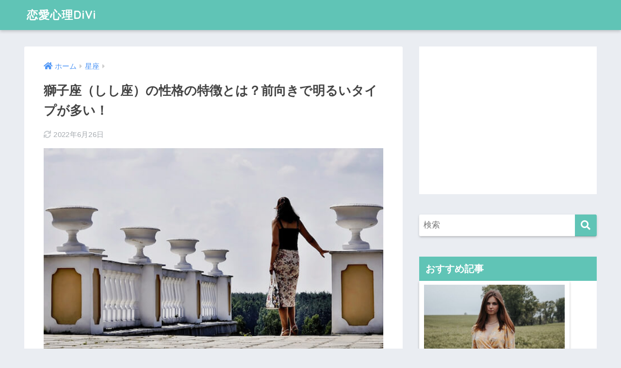

--- FILE ---
content_type: text/html; charset=UTF-8
request_url: https://fandys.net/777786123/
body_size: 16764
content:
<!doctype html><html lang="ja"><head><meta charset="utf-8"><meta http-equiv="X-UA-Compatible" content="IE=edge"><meta name="HandheldFriendly" content="True"><meta name="MobileOptimized" content="320"><meta name="viewport" content="width=device-width, initial-scale=1, viewport-fit=cover"/><meta name="msapplication-TileColor" content="#60c4b6"><meta name="theme-color" content="#60c4b6"><link rel="pingback" href="https://fandys.net/xmlrpc.php"><link media="all" href="https://fandys.net/wp-content/cache/autoptimize/css/autoptimize_38e089883de442b2c66ef3b1f34be8d3.css" rel="stylesheet"><title>獅子座（しし座）の性格の特徴とは？前向きで明るいタイプが多い！ | 恋愛心理DiVi</title><meta name='robots' content='max-image-preview:large' /><link rel='dns-prefetch' href='//www.googletagmanager.com' /><link rel='dns-prefetch' href='//fonts.googleapis.com' /><link rel='dns-prefetch' href='//use.fontawesome.com' /><link rel='dns-prefetch' href='//pagead2.googlesyndication.com' /><link rel="alternate" type="application/rss+xml" title="恋愛心理DiVi &raquo; フィード" href="https://fandys.net/feed/" /><link rel="alternate" type="application/rss+xml" title="恋愛心理DiVi &raquo; コメントフィード" href="https://fandys.net/comments/feed/" /><link rel="alternate" title="oEmbed (JSON)" type="application/json+oembed" href="https://fandys.net/wp-json/oembed/1.0/embed?url=https%3A%2F%2Ffandys.net%2F777786123%2F" /><link rel="alternate" title="oEmbed (XML)" type="text/xml+oembed" href="https://fandys.net/wp-json/oembed/1.0/embed?url=https%3A%2F%2Ffandys.net%2F777786123%2F&#038;format=xml" /><link rel='stylesheet' id='sng-googlefonts-css' href='https://fonts.googleapis.com/css?family=Quicksand%3A500%2C700&#038;display=swap' type='text/css' media='all' /><link rel='stylesheet' id='sng-fontawesome-css' href='https://use.fontawesome.com/releases/v5.11.2/css/all.css' type='text/css' media='all' /> <script type="text/javascript" src="https://fandys.net/wp-includes/js/jquery/jquery.min.js?ver=3.7.1" id="jquery-core-js"></script> 
 <script type="text/javascript" src="https://www.googletagmanager.com/gtag/js?id=GT-WF3LQTK" id="google_gtagjs-js" async></script> <script type="text/javascript" id="google_gtagjs-js-after">window.dataLayer = window.dataLayer || [];function gtag(){dataLayer.push(arguments);}
gtag("set","linker",{"domains":["fandys.net"]});
gtag("js", new Date());
gtag("set", "developer_id.dZTNiMT", true);
gtag("config", "GT-WF3LQTK");
//# sourceURL=google_gtagjs-js-after</script> <link rel="https://api.w.org/" href="https://fandys.net/wp-json/" /><link rel="alternate" title="JSON" type="application/json" href="https://fandys.net/wp-json/wp/v2/posts/2291" /><link rel="EditURI" type="application/rsd+xml" title="RSD" href="https://fandys.net/xmlrpc.php?rsd" /><link rel="canonical" href="https://fandys.net/777786123/" /><link rel='shortlink' href='https://fandys.net/?p=2291' /><meta name="generator" content="Site Kit by Google 1.170.0" /><meta property="og:title" content="獅子座（しし座）の性格の特徴とは？前向きで明るいタイプが多い！" /><meta property="og:description" content="獅子座の人の性格がもっと知りたい。 獅子座の人と上手に付き合うにはどうしたらいいの？ 獅子座の人の好みや相性がすごく気になる。 獅子座と相性がいいのは何座なの？ そんな獅子座の人の性格に興味のあるあなたにとっておきの情報 ... " /><meta property="og:type" content="article" /><meta property="og:url" content="https://fandys.net/777786123/" /><meta property="og:image" content="https://fandys.net/wp-content/uploads/2018/08/6094384674_b2052cb9ca_z.jpg" /><meta name="thumbnail" content="https://fandys.net/wp-content/uploads/2018/08/6094384674_b2052cb9ca_z.jpg" /><meta property="og:site_name" content="恋愛心理DiVi" /><meta name="twitter:card" content="summary_large_image" /> <script async src="//pagead2.googlesyndication.com/pagead/js/adsbygoogle.js"></script> <script>(adsbygoogle = window.adsbygoogle || []).push({
          google_ad_client: "ca-pub-5698496019901683",
          enable_page_level_ads: true
     });</script> <meta name="google-site-verification" content="vzF_GkuUL-E_oV1AtaXUSBoSvRXzfQZ4KWttWmlUaJE" />  <script async src="https://www.googletagmanager.com/gtag/js?id=UA-112742598-1"></script> <script>window.dataLayer = window.dataLayer || [];
  function gtag(){dataLayer.push(arguments);}
  gtag('js', new Date());
  gtag('config', 'UA-112742598-1');</script> <meta name="google-adsense-platform-account" content="ca-host-pub-2644536267352236"><meta name="google-adsense-platform-domain" content="sitekit.withgoogle.com">  <script type="text/javascript" async="async" src="https://pagead2.googlesyndication.com/pagead/js/adsbygoogle.js?client=ca-pub-5698496019901683&amp;host=ca-host-pub-2644536267352236" crossorigin="anonymous"></script> <link rel="icon" href="https://fandys.net/wp-content/uploads/2023/03/cropped-080183ebfe4d6f3a00ee196284012c1f-32x32.png" sizes="32x32" /><link rel="icon" href="https://fandys.net/wp-content/uploads/2023/03/cropped-080183ebfe4d6f3a00ee196284012c1f-192x192.png" sizes="192x192" /><link rel="apple-touch-icon" href="https://fandys.net/wp-content/uploads/2023/03/cropped-080183ebfe4d6f3a00ee196284012c1f-180x180.png" /><meta name="msapplication-TileImage" content="https://fandys.net/wp-content/uploads/2023/03/cropped-080183ebfe4d6f3a00ee196284012c1f-270x270.png" /></head><body class="wp-singular post-template-default single single-post postid-2291 single-format-standard wp-theme-sango-theme wp-child-theme-sango-theme-child fa5"><div id="container"><header class="header"><div id="inner-header" class="wrap cf"><div id="logo" class="header-logo h1 dfont"> <a href="https://fandys.net" class="header-logo__link"> 恋愛心理DiVi </a></div><div class="header-search"> <label class="header-search__open" for="header-search-input"><i class="fas fa-search" aria-hidden="true"></i></label> <input type="checkbox" class="header-search__input" id="header-search-input" onclick="document.querySelector('.header-search__modal .searchform__input').focus()"> <label class="header-search__close" for="header-search-input"></label><div class="header-search__modal"><form role="search" method="get" class="searchform" action="https://fandys.net/"><div> <input type="search" class="searchform__input" name="s" value="" placeholder="検索" /> <button type="submit" class="searchform__submit" aria-label="検索"><i class="fas fa-search" aria-hidden="true"></i></button></div></form></div></div></div></header><div id="content"><div id="inner-content" class="wrap cf"><main id="main" class="m-all t-2of3 d-5of7 cf"><article id="entry" class="cf post-2291 post type-post status-publish format-standard has-post-thumbnail category-37 tag-45"><header class="article-header entry-header"><nav id="breadcrumb" class="breadcrumb"><ul itemscope itemtype="http://schema.org/BreadcrumbList"><li itemprop="itemListElement" itemscope itemtype="http://schema.org/ListItem"><a href="https://fandys.net" itemprop="item"><span itemprop="name">ホーム</span></a><meta itemprop="position" content="1" /></li><li itemprop="itemListElement" itemscope itemtype="http://schema.org/ListItem"><a href="https://fandys.net/category/77686832452/" itemprop="item"><span itemprop="name">星座</span></a><meta itemprop="position" content="2" /></li></ul></nav><h1 class="entry-title single-title">獅子座（しし座）の性格の特徴とは？前向きで明るいタイプが多い！</h1><div class="entry-meta vcard"> <time class="updated entry-time" itemprop="dateModified" datetime="2022-06-26">2022年6月26日</time></div><p class="post-thumbnail"><img width="600" height="398" src="https://fandys.net/wp-content/uploads/2018/08/6094384674_b2052cb9ca_z.jpg" class="attachment-thumb-940 size-thumb-940 wp-post-image" alt="獅子座（しし座）の性格の特徴とは？前向きで明るいタイプが多い！" decoding="async" fetchpriority="high" /></p></header><section class="entry-content cf"><div class="widget_text sponsored"><div class="textwidget custom-html-widget"></div></div><p>獅子座の人の性格がもっと知りたい。</p><p>獅子座の人と上手に付き合うにはどうしたらいいの？</p><p>獅子座の人の好みや相性がすごく気になる。</p><p>獅子座と相性がいいのは何座なの？</p><p>そんな獅子座の人の性格に興味のあるあなたにとっておきの情報を教えます。</p><p>しし座の恋愛傾向や相性の良い星座と悪い星座についてはこちらで詳しく説明しています。</p> <a class="c_linkto" href="https://fandys.net/777342145432/"> <span><img decoding="async" width="520" height="300" src="https://fandys.net/wp-content/uploads/2018/08/14530310517_8b8a210f03_z-520x300.jpg" class="attachment-thumb-520 size-thumb-520 wp-post-image" alt="獅子座（しし座）の恋愛傾向とは？一途な恋愛観が特徴！" /></span> <span class="c_linkto_text">獅子座（しし座）の恋愛傾向とは？一途な恋愛観が特徴！</span> </a><div class="widget_text sponsored"><div class="textwidget custom-html-widget"><script async src="//pagead2.googlesyndication.com/pagead/js/adsbygoogle.js"></script> <ins class="adsbygoogle"
 style="display:block; text-align:center;"
 data-ad-layout="in-article"
 data-ad-format="fluid"
 data-ad-client="ca-pub-5698496019901683"
 data-ad-slot="6082961386"></ins> <script>(adsbygoogle = window.adsbygoogle || []).push({});</script></div></div><div id="ez-toc-container" class="ez-toc-v2_0_78 counter-hierarchy ez-toc-counter ez-toc-grey ez-toc-container-direction"><div class="ez-toc-title-container"><p class="ez-toc-title" style="cursor:inherit">目次</p> <span class="ez-toc-title-toggle"></span></div><nav><ul class='ez-toc-list ez-toc-list-level-1 ' ><li class='ez-toc-page-1 ez-toc-heading-level-2'><a class="ez-toc-link ez-toc-heading-1" href="#%E7%8D%85%E5%AD%90%E5%BA%A7%E3%81%AE%E6%80%A7%E6%A0%BC%E3%81%AE%E7%89%B9%E5%BE%B4" >獅子座の性格の特徴</a><ul class='ez-toc-list-level-3' ><li class='ez-toc-heading-level-3'><a class="ez-toc-link ez-toc-heading-2" href="#%E7%8D%85%E5%AD%90%E5%BA%A7%E3%81%AE%E5%9F%BA%E6%9C%AC%E7%9A%84%E3%81%AA%E6%83%85%E5%A0%B1" >獅子座の基本的な情報</a></li><li class='ez-toc-page-1 ez-toc-heading-level-3'><a class="ez-toc-link ez-toc-heading-3" href="#%E7%8D%85%E5%AD%90%E5%BA%A7%E3%81%AE%E9%95%B7%E6%89%80%E3%81%A8%E3%81%AF%EF%BC%9F" >獅子座の長所とは？</a></li><li class='ez-toc-page-1 ez-toc-heading-level-3'><a class="ez-toc-link ez-toc-heading-4" href="#%E7%8D%85%E5%AD%90%E5%BA%A7%E3%81%AE%E7%9F%AD%E6%89%80%E3%81%A8%E3%81%AF%EF%BC%9F" >獅子座の短所とは？</a></li><li class='ez-toc-page-1 ez-toc-heading-level-3'><a class="ez-toc-link ez-toc-heading-5" href="#%E7%8D%85%E5%AD%90%E5%BA%A7%E3%81%AE%E5%A5%B3%E6%80%A7%E3%81%AE%E7%89%B9%E5%BE%B4%E3%81%A8%E3%81%AF%EF%BC%9F" >獅子座の女性の特徴とは？</a></li><li class='ez-toc-page-1 ez-toc-heading-level-3'><a class="ez-toc-link ez-toc-heading-6" href="#%E7%8D%85%E5%AD%90%E5%BA%A7%E3%81%AE%E7%94%B7%E6%80%A7%E3%81%AE%E7%89%B9%E5%BE%B4%E3%81%A8%E3%81%AF%EF%BC%9F" >獅子座の男性の特徴とは？</a></li><li class='ez-toc-page-1 ez-toc-heading-level-3'><a class="ez-toc-link ez-toc-heading-7" href="#%E7%8D%85%E5%AD%90%E5%BA%A7%E3%81%A8%E7%9B%B8%E6%80%A7%E3%81%AE%E8%89%AF%E3%81%84%E6%98%9F%E5%BA%A7%E3%81%AF%EF%BC%9F" >獅子座と相性の良い星座は？</a></li><li class='ez-toc-page-1 ez-toc-heading-level-3'><a class="ez-toc-link ez-toc-heading-8" href="#%E7%8D%85%E5%AD%90%E5%BA%A7%E3%81%AE%E4%BA%BA%E3%81%A8%E3%81%86%E3%81%BE%E3%81%8F%E4%BB%98%E3%81%8D%E5%90%88%E3%81%86%E3%81%AB%E3%81%AF%EF%BC%9F" >獅子座の人とうまく付き合うには？</a></li></ul></li><li class='ez-toc-page-1 ez-toc-heading-level-2'><a class="ez-toc-link ez-toc-heading-9" href="#%E8%A1%80%E6%B6%B2%E5%9E%8B%E5%88%A5%E3%81%AE%E7%8D%85%E5%AD%90%E5%BA%A7%E3%81%AE%E6%80%A7%E6%A0%BC" >血液型別の獅子座の性格</a><ul class='ez-toc-list-level-3' ><li class='ez-toc-heading-level-3'><a class="ez-toc-link ez-toc-heading-10" href="#%E7%8D%85%E5%AD%90%E5%BA%A7A%E5%9E%8B" >獅子座A型</a></li><li class='ez-toc-page-1 ez-toc-heading-level-3'><a class="ez-toc-link ez-toc-heading-11" href="#%E7%8D%85%E5%AD%90%E5%BA%A7B%E5%9E%8B" >獅子座B型</a></li><li class='ez-toc-page-1 ez-toc-heading-level-3'><a class="ez-toc-link ez-toc-heading-12" href="#%E7%8D%85%E5%AD%90%E5%BA%A7O%E5%9E%8B" >獅子座O型</a></li><li class='ez-toc-page-1 ez-toc-heading-level-3'><a class="ez-toc-link ez-toc-heading-13" href="#%E7%8D%85%E5%AD%90%E5%BA%A7AB%E5%9E%8B" >獅子座AB型</a></li></ul></li></ul></nav></div><h2 class="hh hh23"><span class="ez-toc-section" id="%E7%8D%85%E5%AD%90%E5%BA%A7%E3%81%AE%E6%80%A7%E6%A0%BC%E3%81%AE%E7%89%B9%E5%BE%B4"></span>獅子座の性格の特徴<span class="ez-toc-section-end"></span></h2><h3><span class="ez-toc-section" id="%E7%8D%85%E5%AD%90%E5%BA%A7%E3%81%AE%E5%9F%BA%E6%9C%AC%E7%9A%84%E3%81%AA%E6%83%85%E5%A0%B1"></span>獅子座の基本的な情報<span class="ez-toc-section-end"></span></h3><p>獅子座は7/23日から8/22日までの間に生まれた人です。</p><p>太陽からの影響を強く受けているので明るく、リーダシップに富んだ性格を持っています。</p><p>とても目立ちたがりで自信家、それゆえに繊細さが苦手なところがあります。</p><p>物事をはっきり言わない人や自分の意見を邪魔する人を遠ざけようとする傾向もあり頂点の位置にこだわりを持っています。</p><p>成功のためにはひたむきな努力を欠かさず、職業的成功者が多いのも特徴です。</p><p>人から評価される事でやる気を出し、とにかく明るくて前向きな気質です。</p><p>反面プライドが高くて扱い辛い印象を受ける事もあります。</p><p>実力が足りない分を自信で補おうとするので傷つきやすい面も持っています。</p><p>関連記事はこちら▽<a class="c_linkto longc_linkto" href="https://fandys.net/hakkiriiwanai/"> <span class="longc_img"><img decoding="async" width="520" height="300" src="https://fandys.net/wp-content/uploads/2022/01/7703d41e90ca750849590baa5944434c-520x300.jpeg" class="attachment-thumb-520 size-thumb-520 wp-post-image" alt="はっきり言わない人の心理や特徴｜はっきり言わない人にイライラする時の対処法とは" /></span> <span class="longc_content c_linkto_text"><time class="updated sng-link-time dfont" itemprop="dateModified" datetime="2022-12-25">2022年12月25日</time><span class="longc_title">はっきり言わない人の心理や特徴｜はっきり言わない人にイライラする時の対処法とは</span></span> </a><h3><span class="ez-toc-section" id="%E7%8D%85%E5%AD%90%E5%BA%A7%E3%81%AE%E9%95%B7%E6%89%80%E3%81%A8%E3%81%AF%EF%BC%9F"></span>獅子座の長所とは？<span class="ez-toc-section-end"></span></h3><p>獅子座は清廉潔白で裏表がなく、前向きな人を評価します。</p><p>創造性に富み、成功のためなら不断の努力を欠かしません。</p><p>大胆不敵なのではなく、一歩一歩確実に進めていく、周囲と協調しながら物事を進めていきます。</p><p>カリスマ的な支配力を持ちながら弱い人にも優しく、困った人や悩んでいる人を見ると放ってはおけません。</p><p>しっかりとその人が独り立ちできるまで、とことん包み込んでくれる優しさを持ち合わせています。</p><p>もともと自らをプロデュースする能力に長けているので経験値が高く、人の心を理解するのが早いので相談役として適役なのです。</p><p>獅子座の人は尊敬を集めやすく、崇拝者となりえる運命の持ち主といえます。</p><p>関連記事はこちら▽<a class="c_linkto longc_linkto" href="https://fandys.net/seirennkeppaku/"> <span class="longc_img"><img loading="lazy" decoding="async" width="520" height="300" src="https://fandys.net/wp-content/uploads/2022/01/f4a9f08be77498039780ade70b52e6f9-520x300.jpeg" class="attachment-thumb-520 size-thumb-520 wp-post-image" alt="清廉潔白な人の心理や正確｜清廉潔白な人になるにはどうすればいいの？" /></span> <span class="longc_content c_linkto_text"><time class="updated sng-link-time dfont" itemprop="dateModified" datetime="2022-12-25">2022年12月25日</time><span class="longc_title">清廉潔白な人の心理や性格｜清廉潔白な人になるにはどうすればいいの？</span></span> </a> <br><script async src="//pagead2.googlesyndication.com/pagead/js/adsbygoogle.js"></script> <ins class="adsbygoogle"
 style="display:block; text-align:center;"
 data-ad-layout="in-article"
 data-ad-format="fluid"
 data-ad-client="ca-pub-5698496019901683"
 data-ad-slot="6082961386"></ins> <script>(adsbygoogle = window.adsbygoogle || []).push({});</script> <h3><span class="ez-toc-section" id="%E7%8D%85%E5%AD%90%E5%BA%A7%E3%81%AE%E7%9F%AD%E6%89%80%E3%81%A8%E3%81%AF%EF%BC%9F"></span>獅子座の短所とは？<span class="ez-toc-section-end"></span></h3><p>獅子座の人はともすると、そのリーダシップをマイナスにとられがちです。</p><p>その独特の威圧感から反感を買いやすく、物事を譲らない断固としたところから周囲からいわれのない妬みをかうこともあります。</p><p>人気者ゆえに損な嫉妬をされる事も、本人はなぜそうなるのか分からずに戸惑ってしまいます。</p><p>世渡りが上手なので裏切りの疑いをかけられる事もあります。</p><p>プライドの高さが裏目にでると身の丈以上の選択をしてしまい、失敗につながりやすいです。</p><p>褒められて能力を発揮する反面おだてられ過ぎて調子に乗り過ぎないように注意が必要です。</p><p>獅子座の人は純粋なので騙されやすく、上手い口車になりやすいので注意が必要です。</p><p>関連記事はこちら▽<a class="c_linkto longc_linkto" href="https://fandys.net/iatukan/"> <span class="longc_img"><img loading="lazy" decoding="async" width="520" height="300" src="https://fandys.net/wp-content/uploads/2022/03/fef8055fd68064c571e8b0d50e625465-520x300.jpeg" class="attachment-thumb-520 size-thumb-520 wp-post-image" alt="威圧感のある人の特徴や心理｜威圧感のある人が苦手な時の対処法とは" /></span> <span class="longc_content c_linkto_text"><time class="updated sng-link-time dfont" itemprop="dateModified" datetime="2022-12-22">2022年12月22日</time><span class="longc_title">威圧感のある人の特徴や心理｜威圧感のある人が苦手な時の対処法とは</span></span> </a><h3><span class="ez-toc-section" id="%E7%8D%85%E5%AD%90%E5%BA%A7%E3%81%AE%E5%A5%B3%E6%80%A7%E3%81%AE%E7%89%B9%E5%BE%B4%E3%81%A8%E3%81%AF%EF%BC%9F"></span>獅子座の女性の特徴とは？<span class="ez-toc-section-end"></span></h3><p>獅子座の女性は姉御肌でいつでもグループのリーダーを務めている事が多いです。</p><p>いわゆるボス的ではなく周りの人との調和を大切にするので、まとめ役としてのポジションがしっくりきます。</p><p>バランス感覚に長けているので、反感を買う事は少なく、ここぞという場面で統率力を発揮します。</p><p>時には周囲に気を使いすぎるあまりに、疲れてしまう事も、そんな時は積極的に一人の時間を作って心のリフレッシュを図るべきです。</p><p>集団の中でもどうしても目立つ存在ですのでプロジェクトを推進する場面では持ち前の併せ持つ繊細さが生きてきます。</p><p>走り続けながらも周囲への気配りも忘れない人格に信頼も深まり潔いリーダーとして成長していきます。<br /> <br><script async src="//pagead2.googlesyndication.com/pagead/js/adsbygoogle.js"></script> <ins class="adsbygoogle"
 style="display:block; text-align:center;"
 data-ad-layout="in-article"
 data-ad-format="fluid"
 data-ad-client="ca-pub-5698496019901683"
 data-ad-slot="6082961386"></ins> <script>(adsbygoogle = window.adsbygoogle || []).push({});</script> <h3><span class="ez-toc-section" id="%E7%8D%85%E5%AD%90%E5%BA%A7%E3%81%AE%E7%94%B7%E6%80%A7%E3%81%AE%E7%89%B9%E5%BE%B4%E3%81%A8%E3%81%AF%EF%BC%9F"></span>獅子座の男性の特徴とは？<span class="ez-toc-section-end"></span></h3><p>獅子座の男性の特徴はとにかく情熱的です。</p><p>迷う事は少なく、こうと決めたら素早く行動に移して実行していきます。</p><p>行き先を決める時、何かを決定する時などは優柔不断な場面を見る事はありません。</p><p>しかし自尊心は高くて失敗する事を嫌がりますので、事前の調査や調べものなどはとても慎重に深く行います。</p><p>自分の持っていない魅力や能力がある人を積極的に巻き込んで行動していきます。</p><p>しかしながら、失敗を恐れる余りに能力がかけ離れて過ぎているいる人に対しては以外と消極的になってしまいます。</p><p>このように情熱的な面と繊細な面を併せ持った獅子座の男性は一見できそうでいて人間味あふれる魅力的な人が多いですね。</p><h3><span class="ez-toc-section" id="%E7%8D%85%E5%AD%90%E5%BA%A7%E3%81%A8%E7%9B%B8%E6%80%A7%E3%81%AE%E8%89%AF%E3%81%84%E6%98%9F%E5%BA%A7%E3%81%AF%EF%BC%9F"></span>獅子座と相性の良い星座は？<span class="ez-toc-section-end"></span></h3><p>水瓶座は獅子座を理解するのに時間がかかります。</p><p>しかし、一度理解してしまえば相性のよいパートナーとなります。</p><p>お互いを尊重し合い、足りない部分を補完し合う間柄として深いお付き合いになっていきます。</p><p>牡牛座は獅子座に負けないくらいのリーダー気質を持っています。</p><p>ともすると争いが絶えない関係になりますが、うまくお互いを尊重し会えれば力を合わせて素晴らしい関係性になります。</p><p>たとえ争いが起こったとしてもいつまでも後腐れがなく、サッパリとしています。</p><p>射手座と獅子座は相反する関係といえます。</p><p>お互いに気が強いので一旦争いになると譲り合いません。</p><p>ですが、そんな激しい喧嘩の後でも周囲が不思議に思うくらい元どうりに戻ってしまうのが相性の良さといえます。</p><p>関連記事はこちら▽<a class="c_linkto longc_linkto" href="https://fandys.net/kinotuyoihito/"> <span class="longc_img"><img loading="lazy" decoding="async" width="520" height="300" src="https://fandys.net/wp-content/uploads/2022/01/7308520b05748d68ec2e899e135cf92e-520x300.jpeg" class="attachment-thumb-520 size-thumb-520 wp-post-image" alt="気の強い人の特徴や見た目｜気が強い人に疲れる時の対処法とは" /></span> <span class="longc_content c_linkto_text"><time class="updated sng-link-time dfont" itemprop="dateModified" datetime="2022-12-25">2022年12月25日</time><span class="longc_title">気の強い人の特徴や見た目｜気が強い人に疲れる時の対処法とは</span></span> </a> <br><script async src="//pagead2.googlesyndication.com/pagead/js/adsbygoogle.js"></script> <ins class="adsbygoogle"
 style="display:block; text-align:center;"
 data-ad-layout="in-article"
 data-ad-format="fluid"
 data-ad-client="ca-pub-5698496019901683"
 data-ad-slot="6082961386"></ins> <script>(adsbygoogle = window.adsbygoogle || []).push({});</script> <h3><span class="ez-toc-section" id="%E7%8D%85%E5%AD%90%E5%BA%A7%E3%81%AE%E4%BA%BA%E3%81%A8%E3%81%86%E3%81%BE%E3%81%8F%E4%BB%98%E3%81%8D%E5%90%88%E3%81%86%E3%81%AB%E3%81%AF%EF%BC%9F"></span>獅子座の人とうまく付き合うには？<span class="ez-toc-section-end"></span></h3><p>獅子座の人は注目を浴びるのが大好きなのでとにかく褒めてあげる事です。</p><p>人は怒られて伸びる人、褒められて伸びる人がいますが獅子座の場合は完全に前者といえます。</p><p>職場の中でミスがあったとしてもミーティングの席などで叱責するのは厳禁です。</p><p>個人的に話し合いを持ち、励ましながら説得するように務めるとよいです。</p><p>もともと明るくて前向きな気質ですから納得がいけばすぐに立ち直ります。</p><p>またプライドが高いのも特徴ですので、自尊心を削ぐような言い方もよくありません。</p><p>持ち上げて褒めて、必要な事だけ注意していく事だけを心がけてください。</p><p>獅子座はとても性質のよい性格の持ち主が多いですから、特徴をよく知ってよい関係を持ちたいですね。</p><h2 class="hh hh23"><span class="ez-toc-section" id="%E8%A1%80%E6%B6%B2%E5%9E%8B%E5%88%A5%E3%81%AE%E7%8D%85%E5%AD%90%E5%BA%A7%E3%81%AE%E6%80%A7%E6%A0%BC"></span>血液型別の獅子座の性格<span class="ez-toc-section-end"></span></h2><h3><span class="ez-toc-section" id="%E7%8D%85%E5%AD%90%E5%BA%A7A%E5%9E%8B"></span>獅子座A型<span class="ez-toc-section-end"></span></h3><p>獅子座A型の性格の特徴として、プライドが大変高いことが挙げられます。</p><p>しかし、それは実力が伴っているものなので、自然と周りからの注目を集め、自然とハードルが上がりプライドが高くなっていくという流れになっています。</p><p>つまり一目置かれる存在というわけです。</p><p>また、無関心を装っていざというときはとても頼りになるので、それも人望を集める要素となっているのが特徴です。</p> <a class="c_linkto" href="https://fandys.net/7773434231123/"> <span><img loading="lazy" decoding="async" width="520" height="300" src="https://fandys.net/wp-content/uploads/2018/08/27739280819_a86d96b31f_z-520x300.jpg" class="attachment-thumb-520 size-thumb-520 wp-post-image" alt="獅子座（しし座）A型の性格とは？プライドが高くオーラがある！" /></span> <span class="c_linkto_text">獅子座（しし座）A型の性格とは？プライドが高くオーラがある！</span> </a> <br><script async src="//pagead2.googlesyndication.com/pagead/js/adsbygoogle.js"></script> <ins class="adsbygoogle"
 style="display:block; text-align:center;"
 data-ad-layout="in-article"
 data-ad-format="fluid"
 data-ad-client="ca-pub-5698496019901683"
 data-ad-slot="6082961386"></ins> <script>(adsbygoogle = window.adsbygoogle || []).push({});</script> <h3><span class="ez-toc-section" id="%E7%8D%85%E5%AD%90%E5%BA%A7B%E5%9E%8B"></span>獅子座B型<span class="ez-toc-section-end"></span></h3><p>獅子座B型の性格は、目立ちがりやなタイプが多い傾向があります。</p><p>目立ちがりやな人には人に好かれる人とそうでない人とに分かれますが、獅子座B型は前者です。</p><p>また、行動力があるので多くの人を惹きつける魅力を持っています。</p><h3><span class="ez-toc-section" id="%E7%8D%85%E5%AD%90%E5%BA%A7O%E5%9E%8B"></span>獅子座O型<span class="ez-toc-section-end"></span></h3><p>獅子座B型の性格は、リーダータイプの傾向があります。</p><p>自信家でもあるので、どんどん前に立って突き進んでいきますが、その自信の根拠はどこにもありません。</p><p>こうみるととてもワイルドな印象を持ちますが、その内側はとても繊細な人が多いのが特徴です。</p> <a class="c_linkto" href="https://fandys.net/7777687687321/"> <span><img loading="lazy" decoding="async" width="520" height="300" src="https://fandys.net/wp-content/uploads/2018/10/19895575145_6f2f3dde82_z-520x300.jpg" class="attachment-thumb-520 size-thumb-520 wp-post-image" alt="獅子座（しし座）O型の性格とは？根拠がない自信家！" /></span> <span class="c_linkto_text">獅子座（しし座）O型の性格とは？根拠がない自信家！</span> </a><h3><span class="ez-toc-section" id="%E7%8D%85%E5%AD%90%E5%BA%A7AB%E5%9E%8B"></span>獅子座AB型<span class="ez-toc-section-end"></span></h3><p>獅子座AB型の性格は、とてもプライドが高いです。</p><p>また、仕事に情熱を注いでおり、周りからは仕事人間だと認識されているケースも少なくありません。</p><p>とはいっても、堅物というわけではなく意外とロマンチストな一面があるためそれがギャップとなっています。</p><p>面倒見もいいので人に嫌われるタイプではありません。</p> <a class="c_linkto" href="https://fandys.net/7777789798321/"> <span><img loading="lazy" decoding="async" width="520" height="300" src="https://fandys.net/wp-content/uploads/2018/10/38994569370_fc39c22740_z-520x300.jpg" class="attachment-thumb-520 size-thumb-520 wp-post-image" alt="獅子座（しし座）AB型の性格は？プライドが高い仕事人間！" /></span> <span class="c_linkto_text">獅子座（しし座）AB型の性格は？プライドが高い仕事人間！</span> </a><div class="widget_text sponsored dfont"><div class="textwidget custom-html-widget"><script async src="//pagead2.googlesyndication.com/pagead/js/adsbygoogle.js"></script>  <ins class="adsbygoogle"
 style="display:block"
 data-ad-client="ca-pub-5698496019901683"
 data-ad-slot="7615534908"
 data-ad-format="auto"
 data-full-width-responsive="true"></ins> <script>(adsbygoogle = window.adsbygoogle || []).push({});</script></div></div></section><div id="entry-footer-wrapper"></div><div id="comments"></div><script type="application/ld+json">{"@context":"http://schema.org","@type":"Article","mainEntityOfPage":"https://fandys.net/777786123/","headline":"獅子座（しし座）の性格の特徴とは？前向きで明るいタイプが多い！","image":{"@type":"ImageObject","url":"https://fandys.net/wp-content/uploads/2018/08/6094384674_b2052cb9ca_z.jpg","width":600,"height":398},"datePublished":"2018-08-16T15:11:38+0900","dateModified":"2022-06-26T16:34:02+0900","author":{"@type":"Person","name":"池山 陽","url":""},"publisher":{"@type":"Organization","name":"","logo":{"@type":"ImageObject","url":""}},"description":"獅子座の人の性格がもっと知りたい。 獅子座の人と上手に付き合うにはどうしたらいいの？ 獅子座の人の好みや相性がすごく気になる。 獅子座と相性がいいのは何座なの？ そんな獅子座の人の性格に興味のあるあなたにとっておきの情報 ... "}</script> </article><div class="prnx_box cf"> <a href="https://fandys.net/77798798321/" class="prnx pr"><p><i class="fas fa-angle-left" aria-hidden="true"></i> 前の記事</p><div class="prnx_tb"><figure><img width="160" height="160" src="https://fandys.net/wp-content/uploads/2018/08/14686234921_79009f58ca_z-160x160.jpg" class="attachment-thumb-160 size-thumb-160 wp-post-image" alt="AB型彼氏とB型彼女の喧嘩！仲直りするためのポイントを解説！" decoding="async" loading="lazy" /></figure> <span class="prev-next__text">AB型彼氏とB型彼女の喧嘩！仲直りするためのポイントを解説！</span></div> </a> <a href="https://fandys.net/7778768731/" class="prnx nx"><p>次の記事 <i class="fas fa-angle-right" aria-hidden="true"></i></p><div class="prnx_tb"> <span class="prev-next__text">AB型彼女が送るLINEの特徴とは？AB型女性は既読スルー・未…</span><figure><img width="160" height="160" src="https://fandys.net/wp-content/uploads/2018/08/44062288681_5b28a4a3b3_o-160x160.jpg" class="attachment-thumb-160 size-thumb-160 wp-post-image" alt="AB型彼女が送るLINEの特徴とは？AB型女性は既読スルー・未読スルーは当たり前！？" decoding="async" loading="lazy" /></figure></div> </a></div></main><div id="sidebar1" class="sidebar m-all t-1of3 d-2of7 last-col cf" role="complementary"><aside class="insidesp"><div id="notfix" class="normal-sidebar"><div id="custom_html-15" class="widget_text widget widget_custom_html"><div class="textwidget custom-html-widget"><script async src="//pagead2.googlesyndication.com/pagead/js/adsbygoogle.js"></script> <ins class="adsbygoogle"
 style="display:block; text-align:center;"
 data-ad-layout="in-article"
 data-ad-format="fluid"
 data-full-width-responsive="true"
 data-ad-client="ca-pub-5698496019901683"
 data-ad-slot="6082961386"></ins> <script>(adsbygoogle = window.adsbygoogle || []).push({});</script></div></div><div id="search-3" class="widget widget_search"><form role="search" method="get" class="searchform" action="https://fandys.net/"><div> <input type="search" class="searchform__input" name="s" value="" placeholder="検索" /> <button type="submit" class="searchform__submit" aria-label="検索"><i class="fas fa-search" aria-hidden="true"></i></button></div></form></div><div id="block-3" class="widget widget_block"><h4 class="widgettitle dfont has-fa-before">おすすめ記事</h4> <a class="c_linkto" href="https://fandys.net/deaiganai/"> <span><img loading="lazy" decoding="async" width="520" height="300" src="https://fandys.net/wp-content/uploads/2023/06/11f5c456902daa7709b4d2570fffd50a-520x300.jpg" class="attachment-thumb-520 size-thumb-520 wp-post-image" alt="出会いがない人の4つの原因と必ず解決できる方法を徹底解説！" /></span> <span class="c_linkto_text">出会いがない人の4つの原因と必ず解決できる方法を徹底解説！</span> </a></div><div id="recent-posts-2" class="widget widget_recent_entries"><h4 class="widgettitle dfont has-fa-before">最新記事</h4><ul class="my-widget"><li> <a href="https://fandys.net/wakarete-5nen-hukuen/"><figure class="my-widget__img"> <img width="160" height="160" src="https://fandys.net/wp-content/uploads/2024/03/07a0568e4a0d7d3095778e093b626243-160x160.jpg" alt="別れて5年も経つのに復縁したい…。元彼・元カノと復縁する方法を徹底解説！" loading="lazy"></figure><div class="my-widget__text">別れて5年も経つのに復縁したい…。元彼・元カノと復縁する方法を徹底解説！ <span class="post-date dfont">2024年3月20日</span></div> </a></li><li> <a href="https://fandys.net/iken-hakkiri-josei-dansei/"><figure class="my-widget__img"> <img width="160" height="160" src="https://fandys.net/wp-content/uploads/2024/03/5124398f86014c38b34cfc48c111bd6d-160x160.jpg" alt="意見をはっきり言う女性に対する男性心理を徹底解説！" loading="lazy"></figure><div class="my-widget__text">意見をはっきり言う女性に対する男性心理を徹底解説！ <span class="post-date dfont">2024年3月20日</span></div> </a></li><li> <a href="https://fandys.net/teinei-line-dansei/"><figure class="my-widget__img"> <img width="160" height="160" src="https://fandys.net/wp-content/uploads/2024/03/fecf006cbda82fbb27250bf0eba6479f-160x160.jpg" alt="丁寧なLINEを送る男性心理と脈あり・脈なしサインを徹底解説！" loading="lazy"></figure><div class="my-widget__text">丁寧なLINEを送る男性心理と脈あり・脈なしサインを徹底解説！ <span class="post-date dfont">2024年3月20日</span></div> </a></li><li> <a href="https://fandys.net/huraretemo-akiramenai-meiwaku/"><figure class="my-widget__img"> <img width="160" height="160" src="https://fandys.net/wp-content/uploads/2024/03/604d4312f307d374af31294d8ddf7a88-160x160.jpg" alt="振られても諦めないのは迷惑？迷惑な理由を徹底解説！" loading="lazy"></figure><div class="my-widget__text">振られても諦めないのは迷惑？迷惑な理由を徹底解説！ <span class="post-date dfont">2024年3月20日</span></div> </a></li><li> <a href="https://fandys.net/kanojo-hokanootoko-kyorigatikai/"><figure class="my-widget__img"> <img width="160" height="160" src="https://fandys.net/wp-content/uploads/2024/03/2e556a1e5973663bb4d9c6dd8e788580-160x160.jpg" alt="彼女が他の男と距離が近い…。彼女の心理を徹底解説！" loading="lazy"></figure><div class="my-widget__text">彼女が他の男と距離が近い…。彼女の心理を徹底解説！ <span class="post-date dfont">2024年3月18日</span></div> </a></li><li> <a href="https://fandys.net/otoko-accessories-iranai/"><figure class="my-widget__img"> <img width="160" height="160" src="https://fandys.net/wp-content/uploads/2024/03/1b3dd4fb89151a8fd5db8aafa74d0c50-160x160.jpg" alt="男にアクセサリーはいらないと思う女性心理を徹底解説！" loading="lazy"></figure><div class="my-widget__text">男にアクセサリーはいらないと思う女性心理を徹底解説！ <span class="post-date dfont">2024年3月18日</span></div> </a></li><li> <a href="https://fandys.net/3nin-shokuji-dansei/"><figure class="my-widget__img"> <img width="160" height="160" src="https://fandys.net/wp-content/uploads/2024/03/04b75c86ac3aa3f9122150ab32ec59ae-160x160.jpg" alt="3人で食事をする男性心理と脈あり・脈なしサインを徹底解説！" loading="lazy"></figure><div class="my-widget__text">3人で食事をする男性心理と脈あり・脈なしサインを徹底解説！ <span class="post-date dfont">2024年3月18日</span></div> </a></li><li> <a href="https://fandys.net/dansei-tenin-sukinakyaku-taido/"><figure class="my-widget__img"> <img width="160" height="160" src="https://fandys.net/wp-content/uploads/2024/03/2cb227ca32defdb5799be20b6a718d22-160x160.jpg" alt="男性店員が好きな客に見せる態度を徹底解説！アプローチの仕方も紹介！" loading="lazy"></figure><div class="my-widget__text">男性店員が好きな客に見せる態度を徹底解説！アプローチの仕方も紹介！ <span class="post-date dfont">2024年3月18日</span></div> </a></li><li> <a href="https://fandys.net/daretomo-tukiawanai-ikemen/"><figure class="my-widget__img"> <img width="160" height="160" src="https://fandys.net/wp-content/uploads/2024/03/bc221e9828698163a2c085d20ae6cbcb-160x160.jpg" alt="誰とも付き合わないイケメンの心理！イケメンなのに彼女ができないのは何が問題？" loading="lazy"></figure><div class="my-widget__text">誰とも付き合わないイケメンの心理！イケメンなのに彼女ができないのは何が問題？ <span class="post-date dfont">2024年3月18日</span></div> </a></li><li> <a href="https://fandys.net/aitai-iwanakunatta-kanojo/"><figure class="my-widget__img"> <img width="160" height="160" src="https://fandys.net/wp-content/uploads/2024/03/d031dfb7b789ea1cd74f8563b66610ec-160x160.jpg" alt="会いたいと言わなくなった彼女の心理を徹底解説！" loading="lazy"></figure><div class="my-widget__text">会いたいと言わなくなった彼女の心理を徹底解説！ <span class="post-date dfont">2024年3月8日</span></div> </a></li><li> <a href="https://fandys.net/bijin-no-accessories/"><figure class="my-widget__img"> <img width="160" height="160" src="https://fandys.net/wp-content/uploads/2024/03/37ef28e4ce0884b33c7384a77560bcfe-160x160.jpg" alt="美人はアクセサリーしないと言われる理由を徹底解説！" loading="lazy"></figure><div class="my-widget__text">美人はアクセサリーしないと言われる理由を徹底解説！ <span class="post-date dfont">2024年3月8日</span></div> </a></li><li> <a href="https://fandys.net/hokanootoko-tanosisou-motokare/"><figure class="my-widget__img"> <img width="160" height="160" src="https://fandys.net/wp-content/uploads/2024/03/08c4a3b62c5015a8289c00ca5c809c41-160x160.jpg" alt="元カノが他の男と楽しそうな時の元彼の心理を徹底解説！" loading="lazy"></figure><div class="my-widget__text">元カノが他の男と楽しそうな時の元彼の心理を徹底解説！ <span class="post-date dfont">2024年3月8日</span></div> </a></li><li> <a href="https://fandys.net/iyanakotohaiya-josei/"><figure class="my-widget__img"> <img width="160" height="160" src="https://fandys.net/wp-content/uploads/2024/03/840aa65a55c0337d30c053ff4126992c-160x160.jpg" alt="嫌なことは嫌と言う女性心理と対処法を徹底解説！" loading="lazy"></figure><div class="my-widget__text">嫌なことは嫌と言う女性心理と対処法を徹底解説！ <span class="post-date dfont">2024年3月7日</span></div> </a></li><li> <a href="https://fandys.net/wazato-musi-josei/"><figure class="my-widget__img"> <img width="160" height="160" src="https://fandys.net/wp-content/uploads/2024/03/870f120ebbe79221f968292888de8c51-160x160.jpg" alt="わざと無視する女性心理と仕返しする方法を徹底解説！" loading="lazy"></figure><div class="my-widget__text">わざと無視する女性心理と仕返しする方法を徹底解説！ <span class="post-date dfont">2024年3月7日</span></div> </a></li><li> <a href="https://fandys.net/iken-hakkiriiu-josei/"><figure class="my-widget__img"> <img width="160" height="160" src="https://fandys.net/wp-content/uploads/2024/03/c4e53045377097b4fd5938a220e83c45-160x160.jpg" alt="意見をはっきり言う女性心理は？対処法も徹底解説！" loading="lazy"></figure><div class="my-widget__text">意見をはっきり言う女性心理は？対処法も徹底解説！ <span class="post-date dfont">2024年3月6日</span></div> </a></li><li> <a href="https://fandys.net/karesi-kitai-sinakunatta/"><figure class="my-widget__img"> <img width="160" height="160" src="https://fandys.net/wp-content/uploads/2024/03/6d4087c2f39fede1d138ca7ccf10d422-160x160.jpg" alt="彼氏に期待しなくなった時に起こることは？期待しない方法も徹底解説！" loading="lazy"></figure><div class="my-widget__text">彼氏に期待しなくなった時に起こることは？期待しない方法も徹底解説！ <span class="post-date dfont">2024年3月6日</span></div> </a></li><li> <a href="https://fandys.net/kanojoiru-motokano-miren/"><figure class="my-widget__img"> <img width="160" height="160" src="https://fandys.net/wp-content/uploads/2024/03/e4d69f2157d166331c5c79727f6bdac7-160x160.jpg" alt="彼女いるのに元カノに未練がある時の対処法は？復縁する方法も解説！" loading="lazy"></figure><div class="my-widget__text">彼女いるのに元カノに未練がある時の対処法は？復縁する方法も解説！ <span class="post-date dfont">2024年3月4日</span></div> </a></li><li> <a href="https://fandys.net/kanojoirukedo-motoka-suki/"><figure class="my-widget__img"> <img width="160" height="160" src="https://fandys.net/wp-content/uploads/2024/03/a06fa04d1050a6f3a38e89691e471ae4-160x160.jpg" alt="彼女いるけど元カノが好きな時の対処法を徹底解説！" loading="lazy"></figure><div class="my-widget__text">彼女いるけど元カノが好きな時の対処法を徹底解説！ <span class="post-date dfont">2024年3月4日</span></div> </a></li><li> <a href="https://fandys.net/honne-iwanai-renai/"><figure class="my-widget__img"> <img width="160" height="160" src="https://fandys.net/wp-content/uploads/2024/03/24907455cf92e147a20333ef113564d5-160x160.jpg" alt="本音を言わない人との恋愛で起こることを徹底解説！" loading="lazy"></figure><div class="my-widget__text">本音を言わない人との恋愛で起こることを徹底解説！ <span class="post-date dfont">2024年3月4日</span></div> </a></li><li> <a href="https://fandys.net/line-arigatou-ooi/"><figure class="my-widget__img"> <img width="160" height="160" src="https://fandys.net/wp-content/uploads/2024/03/43e0b3da58fc6411b4cc24043fcc614e-160x160.jpg" alt="LINEで「ありがとう」が多い人の心理と気になる時の対処法を徹底解説！" loading="lazy"></figure><div class="my-widget__text">LINEで「ありがとう」が多い人の心理と気になる時の対処法を徹底解説！ <span class="post-date dfont">2024年3月4日</span></div> </a></li></ul></div><div id="categories-2" class="widget widget_categories"><h4 class="widgettitle dfont has-fa-before">カテゴリー</h4><ul><li class="cat-item cat-item-85"><a href="https://fandys.net/category/777268723658475/">バツイチ子持ち</a><ul class='children'><li class="cat-item cat-item-88"><a href="https://fandys.net/category/777268723658475/7778167856784523/">バツイチ子持ちの再婚</a></li><li class="cat-item cat-item-90"><a href="https://fandys.net/category/777268723658475/101/">バツイチ子持ちの女性</a></li><li class="cat-item cat-item-89"><a href="https://fandys.net/category/777268723658475/100/">バツイチ子持ちの彼女</a></li><li class="cat-item cat-item-86"><a href="https://fandys.net/category/777268723658475/77781247823678454/">バツイチ子持ちの男性</a></li></ul></li><li class="cat-item cat-item-7"><a href="https://fandys.net/category/89879233/">モテない</a></li><li class="cat-item cat-item-10"><a href="https://fandys.net/category/7897983/">ライフスタイル</a></li><li class="cat-item cat-item-223"><a href="https://fandys.net/category/work/">仕事</a></li><li class="cat-item cat-item-93"><a href="https://fandys.net/category/12/">元彼</a><ul class='children'><li class="cat-item cat-item-113"><a href="https://fandys.net/category/12/72/">元彼が好き</a></li><li class="cat-item cat-item-110"><a href="https://fandys.net/category/12/87/">元彼と今彼</a></li><li class="cat-item cat-item-111"><a href="https://fandys.net/category/12/77/">元彼と友達</a></li><li class="cat-item cat-item-95"><a href="https://fandys.net/category/12/10/">元彼と復縁</a></li><li class="cat-item cat-item-120"><a href="https://fandys.net/category/12/74/">元彼の夢</a></li><li class="cat-item cat-item-109"><a href="https://fandys.net/category/12/68/">元彼の結婚</a></li><li class="cat-item cat-item-94"><a href="https://fandys.net/category/12/11/">元彼の連絡</a></li><li class="cat-item cat-item-108"><a href="https://fandys.net/category/12/50/">元彼を忘れられない</a></li><li class="cat-item cat-item-118"><a href="https://fandys.net/category/12/54/">職場の元彼</a></li></ul></li><li class="cat-item cat-item-228"><a href="https://fandys.net/category/dousei/">同棲</a></li><li class="cat-item cat-item-75"><a href="https://fandys.net/category/7778647216832648332/">告白の仕方</a><ul class='children'><li class="cat-item cat-item-76"><a href="https://fandys.net/category/7778647216832648332/7771286875684732/">告白からの友達</a></li><li class="cat-item cat-item-78"><a href="https://fandys.net/category/7778647216832648332/7772816587465832/">告白させる方法</a></li><li class="cat-item cat-item-80"><a href="https://fandys.net/category/7778647216832648332/777782647823483245/">告白する場所</a></li><li class="cat-item cat-item-79"><a href="https://fandys.net/category/7778647216832648332/77778236746583524/">告白の切り出し方</a></li><li class="cat-item cat-item-84"><a href="https://fandys.net/category/7778647216832648332/7778126487125/">告白の断り方</a></li><li class="cat-item cat-item-81"><a href="https://fandys.net/category/7778647216832648332/77782364782508/">告白を保留された時</a></li></ul></li><li class="cat-item cat-item-226"><a href="https://fandys.net/category/huhu/">夫婦</a></li><li class="cat-item cat-item-9"><a href="https://fandys.net/category/979839452/">女性</a></li><li class="cat-item cat-item-169"><a href="https://fandys.net/category/030/">好きな人</a><ul class='children'><li class="cat-item cat-item-170"><a href="https://fandys.net/category/030/943/">好きな人ができない</a></li><li class="cat-item cat-item-176"><a href="https://fandys.net/category/030/93/">好きな人とのLINE</a></li><li class="cat-item cat-item-180"><a href="https://fandys.net/category/030/42/">好きな人と両思いになれる方法</a></li><li class="cat-item cat-item-171"><a href="https://fandys.net/category/030/98/">好きな人の彼女</a></li><li class="cat-item cat-item-173"><a href="https://fandys.net/category/030/432/">好きな人を諦める</a></li></ul></li><li class="cat-item cat-item-227"><a href="https://fandys.net/category/tuma/">妻</a></li><li class="cat-item cat-item-153"><a href="https://fandys.net/category/5/">彼女</a><ul class='children'><li class="cat-item cat-item-168"><a href="https://fandys.net/category/5/32-5/">彼女がかわいい</a></li><li class="cat-item cat-item-166"><a href="https://fandys.net/category/5/543/">彼女が欲しい</a></li><li class="cat-item cat-item-154"><a href="https://fandys.net/category/5/23-5/">彼女とのLINE</a></li><li class="cat-item cat-item-162"><a href="https://fandys.net/category/5/786/">彼女の作り方</a></li></ul></li><li class="cat-item cat-item-115"><a href="https://fandys.net/category/23/">彼氏</a><ul class='children'><li class="cat-item cat-item-181"><a href="https://fandys.net/category/23/13/">彼氏がかっこいい</a></li><li class="cat-item cat-item-140"><a href="https://fandys.net/category/23/541/">彼氏がかわいい</a></li><li class="cat-item cat-item-116"><a href="https://fandys.net/category/23/09/">彼氏が好き</a></li><li class="cat-item cat-item-143"><a href="https://fandys.net/category/23/254/">彼氏が欲しい</a></li><li class="cat-item cat-item-128"><a href="https://fandys.net/category/23/32/">彼氏と喧嘩</a></li><li class="cat-item cat-item-141"><a href="https://fandys.net/category/23/809/">彼氏に会いたい</a></li><li class="cat-item cat-item-148"><a href="https://fandys.net/category/23/887/">彼氏の浮気</a></li></ul></li><li class="cat-item cat-item-8"><a href="https://fandys.net/category/74982739/">恋愛</a></li><li class="cat-item cat-item-225"><a href="https://fandys.net/category/danna/">旦那</a></li><li class="cat-item cat-item-37"><a href="https://fandys.net/category/77686832452/">星座</a></li><li class="cat-item cat-item-2"><a href="https://fandys.net/category/9857329879/">独身</a></li><li class="cat-item cat-item-13"><a href="https://fandys.net/category/99904235/">男性</a></li><li class="cat-item cat-item-87"><a href="https://fandys.net/category/77772186874658723/">社内恋愛・職場恋愛</a><ul class='children'><li class="cat-item cat-item-99"><a href="https://fandys.net/category/77772186874658723/97/">社内恋愛からの別れ</a></li><li class="cat-item cat-item-98"><a href="https://fandys.net/category/77772186874658723/99/">社内恋愛の告白</a></li><li class="cat-item cat-item-101"><a href="https://fandys.net/category/77772186874658723/96/">社内恋愛の嫉妬</a></li><li class="cat-item cat-item-105"><a href="https://fandys.net/category/77772186874658723/70-77772186874658723/">社内恋愛の片思い</a></li><li class="cat-item cat-item-100"><a href="https://fandys.net/category/77772186874658723/97-77772186874658723/">社内恋愛を隠す</a></li><li class="cat-item cat-item-102"><a href="https://fandys.net/category/77772186874658723/89/">職場恋愛のアプローチ</a></li></ul></li><li class="cat-item cat-item-6"><a href="https://fandys.net/category/7879827392/">結婚</a></li><li class="cat-item cat-item-28"><a href="https://fandys.net/category/78479729/">血液型</a></li><li class="cat-item cat-item-224"><a href="https://fandys.net/category/rikon/">離婚</a></li></ul></div><div id="custom_html-17" class="widget_text widget widget_custom_html"><div class="textwidget custom-html-widget"><script async src="//pagead2.googlesyndication.com/pagead/js/adsbygoogle.js"></script> <ins class="adsbygoogle"
 style="display:block; text-align:center;"
 data-ad-layout="in-article"
 data-ad-format="fluid"
 data-full-width-responsive="true"
 data-ad-client="ca-pub-5698496019901683"
 data-ad-slot="6082961386"></ins> <script>(adsbygoogle = window.adsbygoogle || []).push({});</script></div></div></div><div id="fixed_sidebar" class="fixed-sidebar"><div id="custom_html-18" class="widget_text widget widget_custom_html"><div class="textwidget custom-html-widget"></div></div></div></aside></div></div></div><footer class="footer"><div id="footer-menu"><div> <a class="footer-menu__btn dfont" href="https://fandys.net/"><i class="fas fa-home" aria-hidden="true"></i> HOME</a></div><nav><div class="footer-links cf"><ul id="menu-%e3%82%b0%e3%83%ad%e3%83%bc%e3%83%90%e3%83%ab%e3%83%8a%e3%83%93%e3%82%b2%e3%83%bc%e3%82%b7%e3%83%a7%e3%83%b3" class="nav footer-nav cf"><li id="menu-item-14188" class="menu-item menu-item-type-post_type menu-item-object-page menu-item-14188"><a href="https://fandys.net/info/">運営者情報</a></li><li id="menu-item-14182" class="menu-item menu-item-type-post_type menu-item-object-page menu-item-14182"><a href="https://fandys.net/privacy/">プライバシーポリシー</a></li><li id="menu-item-14183" class="menu-item menu-item-type-post_type menu-item-object-page menu-item-14183"><a href="https://fandys.net/contact/">お問い合わせ</a></li></ul></div></nav><p class="copyright dfont"> &copy; 2026            恋愛心理DiVi            All rights reserved.</p></div></footer></div> <script type="speculationrules">{"prefetch":[{"source":"document","where":{"and":[{"href_matches":"/*"},{"not":{"href_matches":["/wp-*.php","/wp-admin/*","/wp-content/uploads/*","/wp-content/*","/wp-content/plugins/*","/wp-content/themes/sango-theme-child/*","/wp-content/themes/sango-theme/*","/*\\?(.+)"]}},{"not":{"selector_matches":"a[rel~=\"nofollow\"]"}},{"not":{"selector_matches":".no-prefetch, .no-prefetch a"}}]},"eagerness":"conservative"}]}</script> <script type="text/javascript" src="https://fandys.net/wp-includes/js/dist/hooks.min.js?ver=dd5603f07f9220ed27f1" id="wp-hooks-js"></script> <script type="text/javascript" src="https://fandys.net/wp-includes/js/dist/i18n.min.js?ver=c26c3dc7bed366793375" id="wp-i18n-js"></script> <script type="text/javascript" id="wp-i18n-js-after">wp.i18n.setLocaleData( { 'text direction\u0004ltr': [ 'ltr' ] } );
//# sourceURL=wp-i18n-js-after</script> <script type="text/javascript" id="contact-form-7-js-translations">( function( domain, translations ) {
	var localeData = translations.locale_data[ domain ] || translations.locale_data.messages;
	localeData[""].domain = domain;
	wp.i18n.setLocaleData( localeData, domain );
} )( "contact-form-7", {"translation-revision-date":"2025-11-30 08:12:23+0000","generator":"GlotPress\/4.0.3","domain":"messages","locale_data":{"messages":{"":{"domain":"messages","plural-forms":"nplurals=1; plural=0;","lang":"ja_JP"},"This contact form is placed in the wrong place.":["\u3053\u306e\u30b3\u30f3\u30bf\u30af\u30c8\u30d5\u30a9\u30fc\u30e0\u306f\u9593\u9055\u3063\u305f\u4f4d\u7f6e\u306b\u7f6e\u304b\u308c\u3066\u3044\u307e\u3059\u3002"],"Error:":["\u30a8\u30e9\u30fc:"]}},"comment":{"reference":"includes\/js\/index.js"}} );
//# sourceURL=contact-form-7-js-translations</script> <script type="text/javascript" id="contact-form-7-js-before">var wpcf7 = {
    "api": {
        "root": "https:\/\/fandys.net\/wp-json\/",
        "namespace": "contact-form-7\/v1"
    }
};
//# sourceURL=contact-form-7-js-before</script> <script type="text/javascript" id="ez-toc-scroll-scriptjs-js-extra">var eztoc_smooth_local = {"scroll_offset":"30","add_request_uri":"","add_self_reference_link":""};
//# sourceURL=ez-toc-scroll-scriptjs-js-extra</script> <script type="text/javascript" id="ez-toc-js-js-extra">var ezTOC = {"smooth_scroll":"1","scroll_offset":"30","fallbackIcon":"\u003Cspan class=\"\"\u003E\u003Cspan class=\"eztoc-hide\" style=\"display:none;\"\u003EToggle\u003C/span\u003E\u003Cspan class=\"ez-toc-icon-toggle-span\"\u003E\u003Csvg style=\"fill: #999;color:#999\" xmlns=\"http://www.w3.org/2000/svg\" class=\"list-377408\" width=\"20px\" height=\"20px\" viewBox=\"0 0 24 24\" fill=\"none\"\u003E\u003Cpath d=\"M6 6H4v2h2V6zm14 0H8v2h12V6zM4 11h2v2H4v-2zm16 0H8v2h12v-2zM4 16h2v2H4v-2zm16 0H8v2h12v-2z\" fill=\"currentColor\"\u003E\u003C/path\u003E\u003C/svg\u003E\u003Csvg style=\"fill: #999;color:#999\" class=\"arrow-unsorted-368013\" xmlns=\"http://www.w3.org/2000/svg\" width=\"10px\" height=\"10px\" viewBox=\"0 0 24 24\" version=\"1.2\" baseProfile=\"tiny\"\u003E\u003Cpath d=\"M18.2 9.3l-6.2-6.3-6.2 6.3c-.2.2-.3.4-.3.7s.1.5.3.7c.2.2.4.3.7.3h11c.3 0 .5-.1.7-.3.2-.2.3-.5.3-.7s-.1-.5-.3-.7zM5.8 14.7l6.2 6.3 6.2-6.3c.2-.2.3-.5.3-.7s-.1-.5-.3-.7c-.2-.2-.4-.3-.7-.3h-11c-.3 0-.5.1-.7.3-.2.2-.3.5-.3.7s.1.5.3.7z\"/\u003E\u003C/svg\u003E\u003C/span\u003E\u003C/span\u003E","chamomile_theme_is_on":""};
//# sourceURL=ez-toc-js-js-extra</script> <script id="wp-emoji-settings" type="application/json">{"baseUrl":"https://s.w.org/images/core/emoji/17.0.2/72x72/","ext":".png","svgUrl":"https://s.w.org/images/core/emoji/17.0.2/svg/","svgExt":".svg","source":{"concatemoji":"https://fandys.net/wp-includes/js/wp-emoji-release.min.js?ver=6.9"}}</script> <script type="module">/*! This file is auto-generated */
const a=JSON.parse(document.getElementById("wp-emoji-settings").textContent),o=(window._wpemojiSettings=a,"wpEmojiSettingsSupports"),s=["flag","emoji"];function i(e){try{var t={supportTests:e,timestamp:(new Date).valueOf()};sessionStorage.setItem(o,JSON.stringify(t))}catch(e){}}function c(e,t,n){e.clearRect(0,0,e.canvas.width,e.canvas.height),e.fillText(t,0,0);t=new Uint32Array(e.getImageData(0,0,e.canvas.width,e.canvas.height).data);e.clearRect(0,0,e.canvas.width,e.canvas.height),e.fillText(n,0,0);const a=new Uint32Array(e.getImageData(0,0,e.canvas.width,e.canvas.height).data);return t.every((e,t)=>e===a[t])}function p(e,t){e.clearRect(0,0,e.canvas.width,e.canvas.height),e.fillText(t,0,0);var n=e.getImageData(16,16,1,1);for(let e=0;e<n.data.length;e++)if(0!==n.data[e])return!1;return!0}function u(e,t,n,a){switch(t){case"flag":return n(e,"\ud83c\udff3\ufe0f\u200d\u26a7\ufe0f","\ud83c\udff3\ufe0f\u200b\u26a7\ufe0f")?!1:!n(e,"\ud83c\udde8\ud83c\uddf6","\ud83c\udde8\u200b\ud83c\uddf6")&&!n(e,"\ud83c\udff4\udb40\udc67\udb40\udc62\udb40\udc65\udb40\udc6e\udb40\udc67\udb40\udc7f","\ud83c\udff4\u200b\udb40\udc67\u200b\udb40\udc62\u200b\udb40\udc65\u200b\udb40\udc6e\u200b\udb40\udc67\u200b\udb40\udc7f");case"emoji":return!a(e,"\ud83e\u1fac8")}return!1}function f(e,t,n,a){let r;const o=(r="undefined"!=typeof WorkerGlobalScope&&self instanceof WorkerGlobalScope?new OffscreenCanvas(300,150):document.createElement("canvas")).getContext("2d",{willReadFrequently:!0}),s=(o.textBaseline="top",o.font="600 32px Arial",{});return e.forEach(e=>{s[e]=t(o,e,n,a)}),s}function r(e){var t=document.createElement("script");t.src=e,t.defer=!0,document.head.appendChild(t)}a.supports={everything:!0,everythingExceptFlag:!0},new Promise(t=>{let n=function(){try{var e=JSON.parse(sessionStorage.getItem(o));if("object"==typeof e&&"number"==typeof e.timestamp&&(new Date).valueOf()<e.timestamp+604800&&"object"==typeof e.supportTests)return e.supportTests}catch(e){}return null}();if(!n){if("undefined"!=typeof Worker&&"undefined"!=typeof OffscreenCanvas&&"undefined"!=typeof URL&&URL.createObjectURL&&"undefined"!=typeof Blob)try{var e="postMessage("+f.toString()+"("+[JSON.stringify(s),u.toString(),c.toString(),p.toString()].join(",")+"));",a=new Blob([e],{type:"text/javascript"});const r=new Worker(URL.createObjectURL(a),{name:"wpTestEmojiSupports"});return void(r.onmessage=e=>{i(n=e.data),r.terminate(),t(n)})}catch(e){}i(n=f(s,u,c,p))}t(n)}).then(e=>{for(const n in e)a.supports[n]=e[n],a.supports.everything=a.supports.everything&&a.supports[n],"flag"!==n&&(a.supports.everythingExceptFlag=a.supports.everythingExceptFlag&&a.supports[n]);var t;a.supports.everythingExceptFlag=a.supports.everythingExceptFlag&&!a.supports.flag,a.supports.everything||((t=a.source||{}).concatemoji?r(t.concatemoji):t.wpemoji&&t.twemoji&&(r(t.twemoji),r(t.wpemoji)))});
//# sourceURL=https://fandys.net/wp-includes/js/wp-emoji-loader.min.js</script> <script src="https://cdn.jsdelivr.net/npm/vanilla-lazyload@12.4.0/dist/lazyload.min.js"></script> <script>var lazyLoadInstance = new LazyLoad({
  elements_selector: ".entry-content img",
  threshold: 400
});</script><script>jQuery(function(){var isIE=/MSIE|Trident/.test(window.navigator.userAgent);if(!isIE)return;var fixed=jQuery('#fixed_sidebar');var beforeFix=jQuery('#notfix');var main=jQuery('#main');var beforeFixTop=beforeFix.offset().top;var fixTop=fixed.offset().top;var mainTop=main.offset().top;var w=jQuery(window);var adjust=function(){var fixHeight=fixed.outerHeight(true);var fixWidth=fixed.outerWidth(false);var beforeFixHeight=beforeFix.outerHeight(true);var mainHeight=main.outerHeight();var winHeight=w.height();var scrollTop=w.scrollTop();var fixIdleBottom=winHeight+(scrollTop-mainHeight-mainTop);if(fixTop+fixHeight>=mainTop+mainHeight)return;if(scrollTop+fixHeight>mainTop+mainHeight){fixed.removeClass('sidefixed');fixed.addClass('sideidled');fixed.css({'bottom':fixIdleBottom});return}if(scrollTop>=fixTop-25){fixed.addClass('sidefixed');fixed.css({'width':fixWidth,'bottom':'auto'});return}fixed.removeClass('sidefixed sideidled');fixTop=fixed.offset().top};w.on('scroll',adjust)});</script><script>jQuery(document).ready(function(){jQuery(window).scroll(function(){if(jQuery(this).scrollTop()>700){jQuery('.totop').fadeIn(300)}else{jQuery('.totop').fadeOut(300)}});jQuery('.totop').click(function(event){event.preventDefault();jQuery('html, body').animate({scrollTop:0},300)})});</script><script>jQuery(function(){function fetchEntryFooter(){jQuery.ajax({url:'https://fandys.net/wp-admin/admin-ajax.php',dataType:'html',data:{'action':'fetch_entry_footer_content','id':2291},success:function(data){jQuery('#entry-footer-wrapper').html(data)}})}setTimeout(function(){fetchEntryFooter()},1500)});</script><script>jQuery(function(){jQuery.post("https://fandys.net/?rest_route=/sng/v1/page-count",{id:"2291"})});</script> <a href="#" class="totop" rel="nofollow" aria-label="トップに戻る"><i class="fa fa-chevron-up" aria-hidden="true"></i></a> <script defer src="https://fandys.net/wp-content/cache/autoptimize/js/autoptimize_d95e5804e76fa238ef97cf8d251f25cb.js"></script></body></html>

--- FILE ---
content_type: text/html; charset=UTF-8
request_url: https://fandys.net/wp-admin/admin-ajax.php?action=fetch_entry_footer_content&id=2291
body_size: 3591
content:
<footer class="article-footer">
  <aside>
    <div class="footer-contents">
        <div class="sns-btn sns-dif">
    <span class="sns-btn__title dfont">SHARE</span>      <ul>
        <!-- twitter -->
        <li class="tw sns-btn__item">
          <a href="https://twitter.com/share?url=https%3A%2F%2Ffandys.net%2F777786123%2F&text=%E7%8D%85%E5%AD%90%E5%BA%A7%EF%BC%88%E3%81%97%E3%81%97%E5%BA%A7%EF%BC%89%E3%81%AE%E6%80%A7%E6%A0%BC%E3%81%AE%E7%89%B9%E5%BE%B4%E3%81%A8%E3%81%AF%EF%BC%9F%E5%89%8D%E5%90%91%E3%81%8D%E3%81%A7%E6%98%8E%E3%82%8B%E3%81%84%E3%82%BF%E3%82%A4%E3%83%97%E3%81%8C%E5%A4%9A%E3%81%84%EF%BC%81%EF%BD%9C%E6%81%8B%E6%84%9B%E5%BF%83%E7%90%86DiVi" target="_blank" rel="nofollow noopener noreferrer" aria-label="Twitterでシェアする">
            <i class="fab fa-twitter" aria-hidden="true"></i>            <span class="share_txt">ツイート</span>
          </a>
                  </li>
        <!-- facebook -->
        <li class="fb sns-btn__item">
          <a href="https://www.facebook.com/share.php?u=https%3A%2F%2Ffandys.net%2F777786123%2F" target="_blank" rel="nofollow noopener noreferrer" aria-label="Facebookでシェアする">
            <i class="fab fa-facebook" aria-hidden="true"></i>            <span class="share_txt">シェア</span>
          </a>
                  </li>
        <!-- はてなブックマーク -->
        <li class="hatebu sns-btn__item">
          <a href="http://b.hatena.ne.jp/add?mode=confirm&url=https%3A%2F%2Ffandys.net%2F777786123%2F&title=%E7%8D%85%E5%AD%90%E5%BA%A7%EF%BC%88%E3%81%97%E3%81%97%E5%BA%A7%EF%BC%89%E3%81%AE%E6%80%A7%E6%A0%BC%E3%81%AE%E7%89%B9%E5%BE%B4%E3%81%A8%E3%81%AF%EF%BC%9F%E5%89%8D%E5%90%91%E3%81%8D%E3%81%A7%E6%98%8E%E3%82%8B%E3%81%84%E3%82%BF%E3%82%A4%E3%83%97%E3%81%8C%E5%A4%9A%E3%81%84%EF%BC%81%EF%BD%9C%E6%81%8B%E6%84%9B%E5%BF%83%E7%90%86DiVi" target="_blank" rel="nofollow noopener noreferrer" aria-label="はてブでブックマークする">
            <i class="fa fa-hatebu" aria-hidden="true"></i>
            <span class="share_txt">はてブ</span>
          </a>
                  </li>
        <!-- LINE -->
        <li class="line sns-btn__item">
          <a href="https://social-plugins.line.me/lineit/share?url=https%3A%2F%2Ffandys.net%2F777786123%2F&text=%E7%8D%85%E5%AD%90%E5%BA%A7%EF%BC%88%E3%81%97%E3%81%97%E5%BA%A7%EF%BC%89%E3%81%AE%E6%80%A7%E6%A0%BC%E3%81%AE%E7%89%B9%E5%BE%B4%E3%81%A8%E3%81%AF%EF%BC%9F%E5%89%8D%E5%90%91%E3%81%8D%E3%81%A7%E6%98%8E%E3%82%8B%E3%81%84%E3%82%BF%E3%82%A4%E3%83%97%E3%81%8C%E5%A4%9A%E3%81%84%EF%BC%81%EF%BD%9C%E6%81%8B%E6%84%9B%E5%BF%83%E7%90%86DiVi" target="_blank" rel="nofollow noopener noreferrer" aria-label="LINEでシェアする">
                          <i class="fab fa-line" aria-hidden="true"></i>
                        <span class="share_txt share_txt_line dfont">LINE</span>
          </a>
        </li>
        <!-- Pocket -->
        <li class="pkt sns-btn__item">
          <a href="http://getpocket.com/edit?url=https%3A%2F%2Ffandys.net%2F777786123%2F&title=%E7%8D%85%E5%AD%90%E5%BA%A7%EF%BC%88%E3%81%97%E3%81%97%E5%BA%A7%EF%BC%89%E3%81%AE%E6%80%A7%E6%A0%BC%E3%81%AE%E7%89%B9%E5%BE%B4%E3%81%A8%E3%81%AF%EF%BC%9F%E5%89%8D%E5%90%91%E3%81%8D%E3%81%A7%E6%98%8E%E3%82%8B%E3%81%84%E3%82%BF%E3%82%A4%E3%83%97%E3%81%8C%E5%A4%9A%E3%81%84%EF%BC%81%EF%BD%9C%E6%81%8B%E6%84%9B%E5%BF%83%E7%90%86DiVi" target="_blank" rel="nofollow noopener noreferrer" aria-label="Pocketに保存する">
            <i class="fab fa-get-pocket" aria-hidden="true"></i>            <span class="share_txt">Pocket</span>
          </a>
                  </li>
      </ul>
  </div>
              <div class="footer-meta dfont">
                  <p class="footer-meta_title">CATEGORY :</p>
          <ul class="post-categories">
	<li><a href="https://fandys.net/category/77686832452/" rel="category tag">星座</a></li></ul>                          <div class="meta-tag">
            <p class="footer-meta_title">TAGS :</p>
            <ul><li><a href="https://fandys.net/tag/%e3%81%97%e3%81%97%e5%ba%a7/" rel="tag">しし座</a></li></ul>          </div>
              </div>
        <div class="cta" style="background: #ffffff;">
      </div>
      <h3 class="h-undeline related_title">あなたにおすすめの記事</h3><div class="recommended cf">        <a href="https://fandys.net/deaiganai/">
          <figure><img width="160" height="160" src="https://fandys.net/wp-content/uploads/2023/06/11f5c456902daa7709b4d2570fffd50a-160x160.jpg" class="attachment-thumb-160 size-thumb-160 wp-post-image" alt="出会いがない人の4つの原因と必ず解決できる方法を徹底解説！" decoding="async" loading="lazy" srcset="https://fandys.net/wp-content/uploads/2023/06/11f5c456902daa7709b4d2570fffd50a-160x160.jpg 160w, https://fandys.net/wp-content/uploads/2023/06/11f5c456902daa7709b4d2570fffd50a-150x150.jpg 150w" sizes="auto, (max-width: 160px) 100vw, 160px" /></figure>
          <div>出会いがない人の4つの原因と必ず解決できる方法を徹底解説！</div>
        </a>
        </div>      <div id="related_ads" class="widget_text related_ads"><div class="textwidget custom-html-widget"><script async src="//pagead2.googlesyndication.com/pagead/js/adsbygoogle.js"></script>
<ins class="adsbygoogle"
     style="display:block"
     data-ad-format="autorelaxed"
     data-ad-client="ca-pub-5698496019901683"
     data-ad-slot="4083392426"></ins>
<script>
     (adsbygoogle = window.adsbygoogle || []).push({});
</script></div></div>      <h3 class="h-undeline related_title">関連記事</h3><div class="related-posts type_a no_slide"><ul>  <li>
    <a href="https://fandys.net/77774324144/">
      <figure class="rlmg">
        <img src="https://fandys.net/wp-content/uploads/2018/10/39930824210_4c83f796b1_z-520x300.jpg" width="520" height="300" alt="獅子座（しし座）AB型の恋愛傾向7つ">
      </figure>
      <div class="rep"><p>獅子座（しし座）AB型の恋愛傾向7つ</p></div>
    </a>
  </li>
    <li>
    <a href="https://fandys.net/7773214312/">
      <figure class="rlmg">
        <img src="https://fandys.net/wp-content/uploads/2018/09/43103215581_bb0178656f_z-520x300.jpg" width="520" height="300" alt="蠍座（さそり座）A型の性格とは？とっても誠実で真面目な性格！">
      </figure>
      <div class="rep"><p>蠍座（さそり座）A型の性格とは？とっても誠実で真面目な性格！</p></div>
    </a>
  </li>
    <li>
    <a href="https://fandys.net/77713545243/">
      <figure class="rlmg">
        <img src="https://fandys.net/wp-content/uploads/2018/08/34223931933_7dd869dc10_z-520x300.jpg" width="520" height="300" alt="牡牛座（おうし座）の恋愛傾向とは？アプローチから結婚までを解説！">
      </figure>
      <div class="rep"><p>牡牛座（おうし座）の恋愛傾向とは？アプローチから結婚までを解説！</p></div>
    </a>
  </li>
    <li>
    <a href="https://fandys.net/77768768312/">
      <figure class="rlmg">
        <img src="https://fandys.net/wp-content/uploads/2018/10/13935185254_d08dd6b93a_z-520x300.jpg" width="520" height="300" alt="蟹座（かに座）AB型の性格とは？粘り強く逆境に強い！">
      </figure>
      <div class="rep"><p>蟹座（かに座）AB型の性格とは？粘り強く逆境に強い！</p></div>
    </a>
  </li>
    <li>
    <a href="https://fandys.net/777453434212345/">
      <figure class="rlmg">
        <img src="https://fandys.net/wp-content/uploads/2018/09/27780412597_0fc2dd0076_z-520x300.jpg" width="520" height="300" alt="蠍座（さそり座）AB型の性格とは？意思が強い頑固者！">
      </figure>
      <div class="rep"><p>蠍座（さそり座）AB型の性格とは？意思が強い頑固者！</p></div>
    </a>
  </li>
    <li>
    <a href="https://fandys.net/777786876342143/">
      <figure class="rlmg">
        <img src="https://fandys.net/wp-content/uploads/2018/09/43509813615_06117f97e8_z-520x300.jpg" width="520" height="300" alt="蠍座（さそり座）O型の恋愛傾向とは？気持ちは深いけど分かりにくい！">
      </figure>
      <div class="rep"><p>蠍座（さそり座）O型の恋愛傾向とは？気持ちは深いけど分かりにくい！</p></div>
    </a>
  </li>
    <li>
    <a href="https://fandys.net/77769841223/">
      <figure class="rlmg">
        <img src="https://fandys.net/wp-content/uploads/2018/08/14993052203_7225664712_z-520x300.jpg" width="520" height="300" alt="蠍座（さそり座）の性格の特徴とは？大人しくて寂しがり屋な一面もある">
      </figure>
      <div class="rep"><p>蠍座（さそり座）の性格の特徴とは？大人しくて寂しがり屋な一面もある</p></div>
    </a>
  </li>
    <li>
    <a href="https://fandys.net/77784324132/">
      <figure class="rlmg">
        <img src="https://fandys.net/wp-content/uploads/2018/08/25081425055_f5e828ed2e_z-520x300.jpg" width="520" height="300" alt="乙女座（おとめ座）の性格の特徴とは？コツコツ型の努力家！">
      </figure>
      <div class="rep"><p>乙女座（おとめ座）の性格の特徴とは？コツコツ型の努力家！</p></div>
    </a>
  </li>
    <li>
    <a href="https://fandys.net/77756457154376/">
      <figure class="rlmg">
        <img src="https://fandys.net/wp-content/uploads/2018/10/25988346417_81f8e2276e_z-520x300.jpg" width="520" height="300" alt="天秤座（てんびん座）O型の恋愛傾向とは？プラトニックな関係になりがち">
      </figure>
      <div class="rep"><p>天秤座（てんびん座）O型の恋愛傾向とは？プラトニックな関係になりがち</p></div>
    </a>
  </li>
    <li>
    <a href="https://fandys.net/77789893432/">
      <figure class="rlmg">
        <img src="https://fandys.net/wp-content/uploads/2018/08/25628106280_d96446e0ca_z-520x300.jpg" width="520" height="300" alt="牡羊座（おひつじ座）B型の性格とは？飽きっぽくてマイペースな性格！">
      </figure>
      <div class="rep"><p>牡羊座（おひつじ座）B型の性格とは？飽きっぽくてマイペースな性格！</p></div>
    </a>
  </li>
    <li>
    <a href="https://fandys.net/777877787831/">
      <figure class="rlmg">
        <img src="https://fandys.net/wp-content/uploads/2018/09/40385474371_209f93f0d2_z-520x300.jpg" width="520" height="300" alt="双子座（ふたご座）B型の性格とは？人と同じなのは嫌！">
      </figure>
      <div class="rep"><p>双子座（ふたご座）B型の性格とは？人と同じなのは嫌！</p></div>
    </a>
  </li>
    <li>
    <a href="https://fandys.net/777897983214-2/">
      <figure class="rlmg">
        <img src="https://fandys.net/wp-content/uploads/2018/09/43693325734_3bdde52007_z-520x300.jpg" width="520" height="300" alt="蟹座（かに座）B型の恋愛傾向とは？愛情深くて一途！">
      </figure>
      <div class="rep"><p>蟹座（かに座）B型の恋愛傾向とは？愛情深くて一途！</p></div>
    </a>
  </li>
    <li>
    <a href="https://fandys.net/7777364712682/">
      <figure class="rlmg">
        <img src="https://fandys.net/wp-content/uploads/2018/11/28188700112_4e77c5855e_z-520x300.jpg" width="520" height="300" alt="魚座O型の性格の特徴7つ">
      </figure>
      <div class="rep"><p>魚座O型の性格の特徴7つ</p></div>
    </a>
  </li>
    <li>
    <a href="https://fandys.net/77787878232/">
      <figure class="rlmg">
        <img src="https://fandys.net/wp-content/uploads/2018/09/37558933220_d837869691_z-520x300.jpg" width="520" height="300" alt="水瓶座（みずがめ座）B型の恋愛傾向とは？束縛はするのもされるのも嫌い！">
      </figure>
      <div class="rep"><p>水瓶座（みずがめ座）B型の恋愛傾向とは？束縛はするのもされるのも嫌い！</p></div>
    </a>
  </li>
    <li>
    <a href="https://fandys.net/777321131432/">
      <figure class="rlmg">
        <img src="https://fandys.net/wp-content/uploads/2018/08/15526245347_1f62e8eb49_z-520x300.jpg" width="520" height="300" alt="蟹座（かに座）の性格の特徴とは？責任感があり家族思い！">
      </figure>
      <div class="rep"><p>蟹座（かに座）の性格の特徴とは？責任感があり家族思い！</p></div>
    </a>
  </li>
  </ul></div>    </div>
    	  <div class="author-info pastel-bc">
	    <div class="author-info__inner">
	      <div class="tb">
	        <div class="tb-left">
	        <div class="author_label">
	          <span>この記事を書いた人</span>
	        </div>
          <div class="author_img"><img alt='' src='https://secure.gravatar.com/avatar/92bf8dd032ca440b97bca6198316ee99310978bdd96a4e5d4490f4ece2c1b61c?s=100&#038;d=mm&#038;r=g' srcset='https://secure.gravatar.com/avatar/92bf8dd032ca440b97bca6198316ee99310978bdd96a4e5d4490f4ece2c1b61c?s=200&#038;d=mm&#038;r=g 2x' class='avatar avatar-100 photo' height='100' width='100' loading='lazy' decoding='async'/></div>
	          <dl class="aut">
              <dt>
                <a class="dfont" href="https://fandys.net/author/fandysnet/">
                  <span>池山 陽</span>
                </a>
              </dt>
              <dd></dd>
	          </dl>
	        </div>
          <div class="tb-right">
            <p>カウンセリング業務に5年間従事した経験をもとに、恋愛や人間関係のアドバイスをお届けしています。過去に自身の恋愛や結婚に苦悩した経験を持ち、それを乗り越える中で成長してきました。現在は、そうした経験を活かして、恋愛や結婚についてのアドバイスを執筆活動を通じて提供しています。読者の方々が、より充実した人生を送るための情報を提供していきます。</p>
            <div class="follow_btn dfont">
                              <a class="Twitter" href="https://twitter.com/0lkrwqB9bEMfOnz" target="_blank" rel="nofollow noopener noreferrer">Twitter</a>
                      </div>
          </div>
	      </div>
	    </div>
	  </div>
	  </aside>
</footer>

--- FILE ---
content_type: text/html; charset=utf-8
request_url: https://www.google.com/recaptcha/api2/aframe
body_size: 266
content:
<!DOCTYPE HTML><html><head><meta http-equiv="content-type" content="text/html; charset=UTF-8"></head><body><script nonce="zG-Aeqi3tIrCT67CAEQ7ng">/** Anti-fraud and anti-abuse applications only. See google.com/recaptcha */ try{var clients={'sodar':'https://pagead2.googlesyndication.com/pagead/sodar?'};window.addEventListener("message",function(a){try{if(a.source===window.parent){var b=JSON.parse(a.data);var c=clients[b['id']];if(c){var d=document.createElement('img');d.src=c+b['params']+'&rc='+(localStorage.getItem("rc::a")?sessionStorage.getItem("rc::b"):"");window.document.body.appendChild(d);sessionStorage.setItem("rc::e",parseInt(sessionStorage.getItem("rc::e")||0)+1);localStorage.setItem("rc::h",'1768623121456');}}}catch(b){}});window.parent.postMessage("_grecaptcha_ready", "*");}catch(b){}</script></body></html>